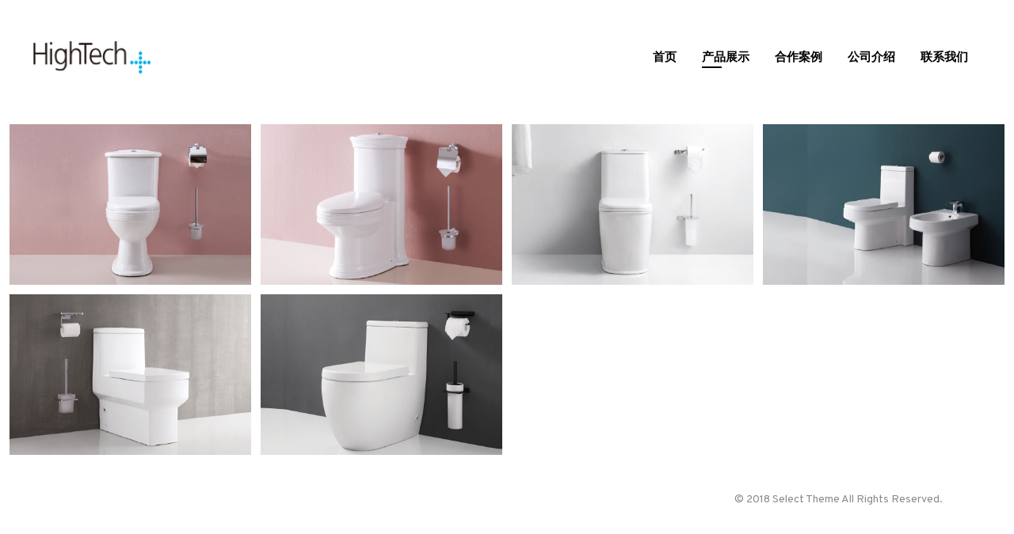

--- FILE ---
content_type: text/html; charset=UTF-8
request_url: http://hightechchina.cn/index.php/luodizuoce/
body_size: 11180
content:
<!DOCTYPE html>
<html lang="zh-CN">
<head>
	
		<meta charset="UTF-8"/>
		<link rel="profile" href="http://gmpg.org/xfn/11"/>
		
				<meta name="viewport" content="width=device-width,initial-scale=1,user-scalable=yes">
		<title>落地坐厕 &#8211; 海茵德克</title>
<link rel='dns-prefetch' href='//hightechchina.cn' />
<link rel='dns-prefetch' href='//fonts.googleapis.com' />
<link rel='dns-prefetch' href='//s.w.org' />
<link rel="alternate" type="application/rss+xml" title="海茵德克 &raquo; Feed" href="http://hightechchina.cn/index.php/feed/" />
<link rel="alternate" type="application/rss+xml" title="海茵德克 &raquo; 评论Feed" href="http://hightechchina.cn/index.php/comments/feed/" />
		<script type="text/javascript">
			window._wpemojiSettings = {"baseUrl":"https:\/\/s.w.org\/images\/core\/emoji\/12.0.0-1\/72x72\/","ext":".png","svgUrl":"https:\/\/s.w.org\/images\/core\/emoji\/12.0.0-1\/svg\/","svgExt":".svg","source":{"concatemoji":"http:\/\/hightechchina.cn\/wp-includes\/js\/wp-emoji-release.min.js?ver=5.2.21"}};
			!function(e,a,t){var n,r,o,i=a.createElement("canvas"),p=i.getContext&&i.getContext("2d");function s(e,t){var a=String.fromCharCode;p.clearRect(0,0,i.width,i.height),p.fillText(a.apply(this,e),0,0);e=i.toDataURL();return p.clearRect(0,0,i.width,i.height),p.fillText(a.apply(this,t),0,0),e===i.toDataURL()}function c(e){var t=a.createElement("script");t.src=e,t.defer=t.type="text/javascript",a.getElementsByTagName("head")[0].appendChild(t)}for(o=Array("flag","emoji"),t.supports={everything:!0,everythingExceptFlag:!0},r=0;r<o.length;r++)t.supports[o[r]]=function(e){if(!p||!p.fillText)return!1;switch(p.textBaseline="top",p.font="600 32px Arial",e){case"flag":return s([55356,56826,55356,56819],[55356,56826,8203,55356,56819])?!1:!s([55356,57332,56128,56423,56128,56418,56128,56421,56128,56430,56128,56423,56128,56447],[55356,57332,8203,56128,56423,8203,56128,56418,8203,56128,56421,8203,56128,56430,8203,56128,56423,8203,56128,56447]);case"emoji":return!s([55357,56424,55356,57342,8205,55358,56605,8205,55357,56424,55356,57340],[55357,56424,55356,57342,8203,55358,56605,8203,55357,56424,55356,57340])}return!1}(o[r]),t.supports.everything=t.supports.everything&&t.supports[o[r]],"flag"!==o[r]&&(t.supports.everythingExceptFlag=t.supports.everythingExceptFlag&&t.supports[o[r]]);t.supports.everythingExceptFlag=t.supports.everythingExceptFlag&&!t.supports.flag,t.DOMReady=!1,t.readyCallback=function(){t.DOMReady=!0},t.supports.everything||(n=function(){t.readyCallback()},a.addEventListener?(a.addEventListener("DOMContentLoaded",n,!1),e.addEventListener("load",n,!1)):(e.attachEvent("onload",n),a.attachEvent("onreadystatechange",function(){"complete"===a.readyState&&t.readyCallback()})),(n=t.source||{}).concatemoji?c(n.concatemoji):n.wpemoji&&n.twemoji&&(c(n.twemoji),c(n.wpemoji)))}(window,document,window._wpemojiSettings);
		</script>
		<style type="text/css">
img.wp-smiley,
img.emoji {
	display: inline !important;
	border: none !important;
	box-shadow: none !important;
	height: 1em !important;
	width: 1em !important;
	margin: 0 .07em !important;
	vertical-align: -0.1em !important;
	background: none !important;
	padding: 0 !important;
}
</style>
	<link rel='stylesheet' id='wp-block-library-css'  href='http://hightechchina.cn/wp-includes/css/dist/block-library/style.min.css?ver=5.2.21' type='text/css' media='all' />
<link rel='stylesheet' id='diefinnhutte-select-default-style-css'  href='http://hightechchina.cn/wp-content/themes/diefinnhutte/style.css?ver=5.2.21' type='text/css' media='all' />
<link rel='stylesheet' id='diefinnhutte-select-modules-css'  href='http://hightechchina.cn/wp-content/themes/diefinnhutte/assets/css/modules.min.css?ver=5.2.21' type='text/css' media='all' />
<style id='diefinnhutte-select-modules-inline-css' type='text/css'>
.page-id-7081 .qodef-content .qodef-content-inner > .qodef-container > .qodef-container-inner, .page-id-7081 .qodef-content .qodef-content-inner > .qodef-full-width > .qodef-full-width-inner { padding: 0 0;}@media only screen and (max-width: 1024px) {.page-id-7081 .qodef-content .qodef-content-inner > .qodef-container > .qodef-container-inner, .page-id-7081 .qodef-content .qodef-content-inner > .qodef-full-width > .qodef-full-width-inner { padding: 0 0;}}.page-id-7081 .qodef-content .qodef-content-inner > .qodef-container > .qodef-container-inner, .page-id-7081 .qodef-content .qodef-content-inner > .qodef-full-width > .qodef-full-width-inner { padding: 0 0;}@media only screen and (max-width: 1024px) {.page-id-7081 .qodef-content .qodef-content-inner > .qodef-container > .qodef-container-inner, .page-id-7081 .qodef-content .qodef-content-inner > .qodef-full-width > .qodef-full-width-inner { padding: 0 0;}}
</style>
<link rel='stylesheet' id='qodef-dripicons-css'  href='http://hightechchina.cn/wp-content/themes/diefinnhutte/framework/lib/icons-pack/dripicons/dripicons.css?ver=5.2.21' type='text/css' media='all' />
<link rel='stylesheet' id='qodef-font_elegant-css'  href='http://hightechchina.cn/wp-content/themes/diefinnhutte/framework/lib/icons-pack/elegant-icons/style.min.css?ver=5.2.21' type='text/css' media='all' />
<link rel='stylesheet' id='qodef-font_awesome-css'  href='http://hightechchina.cn/wp-content/themes/diefinnhutte/framework/lib/icons-pack/font-awesome/css/fontawesome-all.min.css?ver=5.2.21' type='text/css' media='all' />
<link rel='stylesheet' id='qodef-ion_icons-css'  href='http://hightechchina.cn/wp-content/themes/diefinnhutte/framework/lib/icons-pack/ion-icons/css/ionicons.min.css?ver=5.2.21' type='text/css' media='all' />
<link rel='stylesheet' id='qodef-linea_icons-css'  href='http://hightechchina.cn/wp-content/themes/diefinnhutte/framework/lib/icons-pack/linea-icons/style.css?ver=5.2.21' type='text/css' media='all' />
<link rel='stylesheet' id='qodef-linear_icons-css'  href='http://hightechchina.cn/wp-content/themes/diefinnhutte/framework/lib/icons-pack/linear-icons/style.css?ver=5.2.21' type='text/css' media='all' />
<link rel='stylesheet' id='qodef-simple_line_icons-css'  href='http://hightechchina.cn/wp-content/themes/diefinnhutte/framework/lib/icons-pack/simple-line-icons/simple-line-icons.css?ver=5.2.21' type='text/css' media='all' />
<link rel='stylesheet' id='mediaelement-css'  href='http://hightechchina.cn/wp-includes/js/mediaelement/mediaelementplayer-legacy.min.css?ver=4.2.6-78496d1' type='text/css' media='all' />
<link rel='stylesheet' id='wp-mediaelement-css'  href='http://hightechchina.cn/wp-includes/js/mediaelement/wp-mediaelement.min.css?ver=5.2.21' type='text/css' media='all' />
<link rel='stylesheet' id='diefinnhutte-select-modules-responsive-css'  href='http://hightechchina.cn/wp-content/themes/diefinnhutte/assets/css/modules-responsive.min.css?ver=5.2.21' type='text/css' media='all' />
<link rel='stylesheet' id='diefinnhutte-select-google-fonts-css'  href='http://fonts.googleapis.com/css?family=Overpass%3A100%2C200%2C300%2C400%2C600%2C700%2C800%7COswald%3A100%2C200%2C300%2C400%2C600%2C700%2C800&#038;subset=latin-ext&#038;ver=1.0.0' type='text/css' media='all' />
<link rel='stylesheet' id='diefinnhutte-core-dashboard-style-css'  href='http://hightechchina.cn/wp-content/plugins/diefinnhutte-core/core-dashboard/assets/css/core-dashboard.min.css?ver=5.2.21' type='text/css' media='all' />
<link rel='stylesheet' id='js_composer_front-css'  href='http://hightechchina.cn/wp-content/plugins/js_composer/assets/css/js_composer.min.css?ver=6.1' type='text/css' media='all' />
<script type='text/javascript' src='http://hightechchina.cn/wp-includes/js/jquery/jquery.js?ver=1.12.4-wp'></script>
<script type='text/javascript' src='http://hightechchina.cn/wp-includes/js/jquery/jquery-migrate.min.js?ver=1.4.1'></script>
<script type='text/javascript'>
var mejsL10n = {"language":"zh","strings":{"mejs.install-flash":"\u60a8\u6b63\u5728\u4f7f\u7528\u7684\u6d4f\u89c8\u5668\u672a\u5b89\u88c5\u6216\u542f\u7528Flash\u64ad\u653e\u5668\uff0c\u8bf7\u542f\u7528\u60a8\u7684Flash\u64ad\u653e\u5668\u63d2\u4ef6\uff0c\u6216\u4ece https:\/\/get.adobe.com\/flashplayer\/ \u4e0b\u8f7d\u6700\u65b0\u7248\u3002","mejs.fullscreen-off":"\u5173\u95ed\u5168\u5c4f","mejs.fullscreen-on":"\u5168\u5c4f","mejs.download-video":"\u4e0b\u8f7d\u89c6\u9891","mejs.fullscreen":"\u5168\u5c4f","mejs.time-jump-forward":["\u524d\u8fdb1\u79d2","\u524d\u8fdb%1\u79d2"],"mejs.loop":"\u5207\u6362\u5faa\u73af","mejs.play":"\u64ad\u653e","mejs.pause":"\u6682\u505c","mejs.close":"\u5173\u95ed","mejs.time-slider":"\u65f6\u95f4\u8f74","mejs.time-help-text":"\u4f7f\u7528\u5de6\/\u53f3\u7bad\u5934\u952e\u6765\u524d\u8fdb\u4e00\u79d2\uff0c\u4e0a\/\u4e0b\u7bad\u5934\u952e\u6765\u524d\u8fdb\u5341\u79d2\u3002","mejs.time-skip-back":["\u540e\u90001\u79d2","\u8df3\u56de%1\u79d2"],"mejs.captions-subtitles":"\u8bf4\u660e\u6587\u5b57\u6216\u5b57\u5e55","mejs.captions-chapters":"\u7ae0\u8282","mejs.none":"\u65e0","mejs.mute-toggle":"\u5207\u6362\u9759\u97f3","mejs.volume-help-text":"\u4f7f\u7528\u4e0a\/\u4e0b\u7bad\u5934\u952e\u6765\u589e\u9ad8\u6216\u964d\u4f4e\u97f3\u91cf\u3002","mejs.unmute":"\u53d6\u6d88\u9759\u97f3","mejs.mute":"\u9759\u97f3","mejs.volume-slider":"\u97f3\u91cf","mejs.video-player":"\u89c6\u9891\u64ad\u653e\u5668","mejs.audio-player":"\u97f3\u9891\u64ad\u653e\u5668","mejs.ad-skip":"\u8df3\u8fc7\u5e7f\u544a","mejs.ad-skip-info":["1\u79d2\u540e\u8df3\u8fc7","%1\u79d2\u540e\u8df3\u8fc7"],"mejs.source-chooser":"\u9009\u62e9\u6765\u6e90","mejs.stop":"\u505c\u6b62","mejs.speed-rate":"\u901f\u5ea6","mejs.live-broadcast":"\u73b0\u573a\u76f4\u64ad","mejs.afrikaans":"\u5357\u975e\u8377\u5170\u8bed","mejs.albanian":"\u963f\u5c14\u5df4\u5c3c\u4e9a\u8bed","mejs.arabic":"\u963f\u62c9\u4f2f\u8bed","mejs.belarusian":"\u767d\u4fc4\u7f57\u65af\u8bed","mejs.bulgarian":"\u4fdd\u52a0\u5229\u4e9a\u8bed","mejs.catalan":"\u52a0\u6cf0\u7f57\u5c3c\u4e9a\u8bed","mejs.chinese":"\u4e2d\u6587","mejs.chinese-simplified":"\u7b80\u4f53\u4e2d\u6587","mejs.chinese-traditional":"\u7e41\u4f53\u4e2d\u6587","mejs.croatian":"\u514b\u7f57\u5730\u4e9a\u8bed","mejs.czech":"\u6377\u514b\u8bed","mejs.danish":"\u4e39\u9ea6\u8bed","mejs.dutch":"\u8377\u5170\u8bed","mejs.english":"\u82f1\u8bed","mejs.estonian":"\u7231\u6c99\u5c3c\u4e9a\u8bed","mejs.filipino":"\u83f2\u5f8b\u5bbe\u8bed","mejs.finnish":"\u82ac\u5170\u8bed","mejs.french":"\u6cd5\u8bed","mejs.galician":"\u52a0\u5229\u897f\u4e9a\u8bed","mejs.german":"\u5fb7\u8bed","mejs.greek":"\u5e0c\u814a\u8bed","mejs.haitian-creole":"\u6d77\u5730\u514b\u91cc\u5965\u5c14\u8bed","mejs.hebrew":"\u5e0c\u4f2f\u6765\u8bed","mejs.hindi":"\u5370\u5730\u8bed","mejs.hungarian":"\u5308\u7259\u5229\u8bed","mejs.icelandic":"\u51b0\u5c9b\u8bed","mejs.indonesian":"\u5370\u5ea6\u5c3c\u897f\u4e9a\u8bed","mejs.irish":"\u7231\u5c14\u5170\u8bed","mejs.italian":"\u610f\u5927\u5229\u8bed","mejs.japanese":"\u65e5\u8bed","mejs.korean":"\u97e9\u8bed","mejs.latvian":"\u62c9\u8131\u7ef4\u4e9a\u8bed","mejs.lithuanian":"\u7acb\u9676\u5b9b\u8bed","mejs.macedonian":"\u9a6c\u5176\u987f\u8bed","mejs.malay":"\u9a6c\u6765\u8bed","mejs.maltese":"\u9a6c\u8033\u4ed6\u8bed","mejs.norwegian":"\u632a\u5a01\u8bed","mejs.persian":"\u6ce2\u65af\u8bed","mejs.polish":"\u6ce2\u5170\u8bed","mejs.portuguese":"\u8461\u8404\u7259\u8bed","mejs.romanian":"\u7f57\u9a6c\u5c3c\u4e9a\u8bed","mejs.russian":"\u4fc4\u8bed","mejs.serbian":"\u585e\u5c14\u7ef4\u4e9a\u8bed","mejs.slovak":"\u65af\u6d1b\u4f10\u514b\u8bed","mejs.slovenian":"\u65af\u6d1b\u6587\u5c3c\u4e9a\u8bed","mejs.spanish":"\u897f\u73ed\u7259\u8bed","mejs.swahili":"\u65af\u74e6\u5e0c\u91cc\u8bed","mejs.swedish":"\u745e\u5178\u8bed","mejs.tagalog":"\u4ed6\u52a0\u7984\u8bed","mejs.thai":"\u6cf0\u8bed","mejs.turkish":"\u571f\u8033\u5176\u8bed","mejs.ukrainian":"\u4e4c\u514b\u5170\u8bed","mejs.vietnamese":"\u8d8a\u5357\u8bed","mejs.welsh":"\u5a01\u5c14\u58eb\u8bed","mejs.yiddish":"\u610f\u7b2c\u7eea\u8bed"}};
</script>
<script type='text/javascript' src='http://hightechchina.cn/wp-includes/js/mediaelement/mediaelement-and-player.min.js?ver=4.2.6-78496d1'></script>
<script type='text/javascript' src='http://hightechchina.cn/wp-includes/js/mediaelement/mediaelement-migrate.min.js?ver=5.2.21'></script>
<script type='text/javascript'>
/* <![CDATA[ */
var _wpmejsSettings = {"pluginPath":"\/wp-includes\/js\/mediaelement\/","classPrefix":"mejs-","stretching":"responsive"};
/* ]]> */
</script>
<link rel='https://api.w.org/' href='http://hightechchina.cn/index.php/wp-json/' />
<link rel="EditURI" type="application/rsd+xml" title="RSD" href="http://hightechchina.cn/xmlrpc.php?rsd" />
<link rel="wlwmanifest" type="application/wlwmanifest+xml" href="http://hightechchina.cn/wp-includes/wlwmanifest.xml" /> 
<meta name="generator" content="WordPress 5.2.21" />
<link rel="canonical" href="http://hightechchina.cn/index.php/luodizuoce/" />
<link rel='shortlink' href='http://hightechchina.cn/?p=7081' />
<link rel="alternate" type="application/json+oembed" href="http://hightechchina.cn/index.php/wp-json/oembed/1.0/embed?url=http%3A%2F%2Fhightechchina.cn%2Findex.php%2Fluodizuoce%2F" />
<link rel="alternate" type="text/xml+oembed" href="http://hightechchina.cn/index.php/wp-json/oembed/1.0/embed?url=http%3A%2F%2Fhightechchina.cn%2Findex.php%2Fluodizuoce%2F&#038;format=xml" />
<meta name="generator" content="Powered by WPBakery Page Builder - drag and drop page builder for WordPress."/>
<style type="text/css" data-type="vc_shortcodes-custom-css">.vc_custom_1544629596211{padding-top: 12px !important;padding-right: 12px !important;padding-bottom: 12px !important;padding-left: 12px !important;}</style><noscript><style> .wpb_animate_when_almost_visible { opacity: 1; }</style></noscript></head>
<body class="page-template page-template-full-width page-template-full-width-php page page-id-7081 diefinnhutte-core-1.2 diefinnhutte-ver-1.5 qodef-grid-1200 qodef-empty-google-api qodef-wide-dropdown-menu-content-in-grid qodef-fixed-on-scroll qodef-dropdown-animate-height qodef-header-standard qodef-menu-area-shadow-disable qodef-menu-area-in-grid-shadow-disable qodef-menu-area-border-disable qodef-menu-area-in-grid-border-disable qodef-logo-area-border-disable qodef-logo-area-in-grid-border-disable qodef-header-vertical-shadow-disable qodef-header-vertical-border-disable qodef-side-menu-slide-from-right qodef-default-mobile-header qodef-sticky-up-mobile-header qodef-fullscreen-search qodef-search-fade wpb-js-composer js-comp-ver-6.1 vc_responsive" itemscope itemtype="//schema.org/WebPage">
	<section class="qodef-side-menu">
    <div class="qodef-side-area-inner">
        <a class="qodef-close-side-menu qodef-close-side-menu-predefined" href="#">
            <span class="qodef-hm-lines"><span class="qodef-hm-line qodef-line-1"></span><span class="qodef-hm-line qodef-line-2"></span></span>        </a>
        <div id="media_image-6" class="widget qodef-sidearea widget_media_image"><a href="http://diefinnhutte.select-themes.com/"><img width="254" height="35" src="http://hightechchina.cn/wp-content/uploads/2018/12/Side-area-logo.png" class="image wp-image-3143  attachment-full size-full" alt="a" style="max-width: 100%; height: auto;" /></a></div><div id="text-6" class="widget qodef-sidearea widget_text">			<div class="textwidget"><p style="font-weight: 400; color:#bcbcbc;">Sed ut perspiciatis unde omnis iste natus error sit voluptatem accusantium natus error sit omnis iste natus error sit voluptatem accusantium.</p>
</div>
		</div><div class="widget qodef-separator-widget"><div class="qodef-separator-holder clearfix  qodef-separator-center qodef-separator-normal">
	<div class="qodef-separator" style="border-style: solid;margin-top: 4px"></div>
</div>
</div>    </div>
    <div class="qodef-side-area-bottom">
		<div id="text-7" class="widget qodef-sidearea-bottom widget_text">			<div class="textwidget"><p>@2018. <a style="color: #fff;" href="https://themeforest.net/user/select-themes" target="_blank" rel="noopener noreferrer">Select Theme</a> All Rights Reserved.</p>
</div>
		</div>    </div>
</section>
    <div class="qodef-wrapper">
        <div class="qodef-wrapper-inner">
            
<div class="qodef-fullscreen-search-holder">
	<a class="qodef-search-close qodef-search-close-predefined" href="javascript:void(0)">
		<span class="qodef-hm-lines"><span class="qodef-hm-line qodef-line-1"></span><span class="qodef-hm-line qodef-line-2"></span></span>	</a>
	<div class="qodef-fullscreen-search-table">
		<div class="qodef-fullscreen-search-cell">
			<div class="qodef-fullscreen-search-inner">
				<form action="http://hightechchina.cn/" class="qodef-fullscreen-search-form" method="get">
					<div class="qodef-form-holder">
						<div class="qodef-form-holder-inner">
							<div class="qodef-field-holder">
								<input type="text" placeholder="Search for..." name="s" class="qodef-search-field" autocomplete="off" required />
							</div>
							<button type="submit" class="qodef-search-submit qodef-search-submit-predefined">
								<span aria-hidden="true" class="qodef-icon-font-elegant arrow_right " ></span>							</button>
							<div class="qodef-line"></div>
						</div>
					</div>
				</form>
			</div>
		</div>
	</div>
</div>
<header class="qodef-page-header">
		
			<div class="qodef-fixed-wrapper">
				
	<div class="qodef-menu-area qodef-menu-right">
				
						
			<div class="qodef-vertical-align-containers">
				<div class="qodef-position-left"><!--
				 --><div class="qodef-position-left-inner">
						
	
	<div class="qodef-logo-wrapper">
		<a itemprop="url" href="http://hightechchina.cn/" style="height: 41px;">
			<img itemprop="image" class="qodef-normal-logo" src="http://106.14.196.198/wp-content/uploads/2019/05/logo300.png" width="300" height="83"  alt="logo"/>
						<img itemprop="image" class="qodef-light-logo" src="http://106.14.196.198/wp-content/themes/diefinnhutte/assets/img/logo_white.png"  alt="light logo"/>		</a>
	</div>

											</div>
				</div>
								<div class="qodef-position-right"><!--
				 --><div class="qodef-position-right-inner">
														
	<nav class="qodef-main-menu qodef-drop-down qodef-default-nav">
		<ul id="menu-%e8%8f%9c%e5%8d%95" class="clearfix"><li id="nav-menu-item-5306" class="menu-item menu-item-type-post_type menu-item-object-page menu-item-home  narrow"><a href="http://hightechchina.cn/" class=""><span class="item_outer"><span class="item_text">首页</span></span></a></li>
<li id="nav-menu-item-5359" class="menu-item menu-item-type-custom menu-item-object-custom current-menu-ancestor menu-item-has-children qodef-active-item has_sub narrow"><a href="#" class=" current "><span class="item_outer"><span class="item_text">产品展示</span><i class="qodef-menu-arrow fa fa-angle-down"></i></span></a>
<div class="second"><div class="inner"><ul>
	<li id="nav-menu-item-6766" class="menu-item menu-item-type-post_type menu-item-object-page menu-item-has-children sub"><a href="http://hightechchina.cn/index.php/jinkoupin/" class=""><span class="item_outer"><span class="item_text">进口品</span></span></a>
	<ul>
		<li id="nav-menu-item-6765" class="menu-item menu-item-type-post_type menu-item-object-page "><a href="http://hightechchina.cn/index.php/shuinipen/" class=""><span class="item_outer"><span class="item_text">水泥盆</span></span></a></li>
		<li id="nav-menu-item-6764" class="menu-item menu-item-type-post_type menu-item-object-page "><a href="http://hightechchina.cn/index.php/jinkoutaoci/" class=""><span class="item_outer"><span class="item_text">进口陶瓷</span></span></a></li>
	</ul>
</li>
	<li id="nav-menu-item-6356" class="menu-item menu-item-type-post_type menu-item-object-page menu-item-has-children sub"><a href="http://hightechchina.cn/index.php/yushijiaju/" class=""><span class="item_outer"><span class="item_text">浴室家具</span></span></a>
	<ul>
		<li id="nav-menu-item-5554" class="menu-item menu-item-type-post_type menu-item-object-page "><a href="http://hightechchina.cn/index.php/jiaju-quadro/" class=""><span class="item_outer"><span class="item_text">Quadro系列浴室家具</span></span></a></li>
		<li id="nav-menu-item-5555" class="menu-item menu-item-type-post_type menu-item-object-page "><a href="http://hightechchina.cn/index.php/jiaju-stonetec/" class=""><span class="item_outer"><span class="item_text">StoneTec系列浴室家具</span></span></a></li>
		<li id="nav-menu-item-5556" class="menu-item menu-item-type-post_type menu-item-object-page "><a href="http://hightechchina.cn/index.php/jiaju-passion/" class=""><span class="item_outer"><span class="item_text">Passion系列浴室家具</span></span></a></li>
		<li id="nav-menu-item-5557" class="menu-item menu-item-type-post_type menu-item-object-page "><a href="http://hightechchina.cn/index.php/jiaju-pollux/" class=""><span class="item_outer"><span class="item_text">Pollux系列浴室家具</span></span></a></li>
		<li id="nav-menu-item-5558" class="menu-item menu-item-type-post_type menu-item-object-page "><a href="http://hightechchina.cn/index.php/jiaju-basic/" class=""><span class="item_outer"><span class="item_text">Basic系列浴室家具</span></span></a></li>
		<li id="nav-menu-item-5559" class="menu-item menu-item-type-post_type menu-item-object-page "><a href="http://hightechchina.cn/index.php/jiaju-twist/" class=""><span class="item_outer"><span class="item_text">Twist系列浴室家具</span></span></a></li>
		<li id="nav-menu-item-5560" class="menu-item menu-item-type-post_type menu-item-object-page "><a href="http://hightechchina.cn/index.php/jiaju-ht/" class=""><span class="item_outer"><span class="item_text">HT系列浴室家具</span></span></a></li>
		<li id="nav-menu-item-5561" class="menu-item menu-item-type-post_type menu-item-object-page "><a href="http://hightechchina.cn/index.php/jiaju-classic/" class=""><span class="item_outer"><span class="item_text">Classic系列浴室家具</span></span></a></li>
		<li id="nav-menu-item-5562" class="menu-item menu-item-type-post_type menu-item-object-page "><a href="http://hightechchina.cn/index.php/jiaju-marathon/" class=""><span class="item_outer"><span class="item_text">Marathon系列浴室家具</span></span></a></li>
		<li id="nav-menu-item-5563" class="menu-item menu-item-type-post_type menu-item-object-page "><a href="http://hightechchina.cn/index.php/jiaju-line/" class=""><span class="item_outer"><span class="item_text">Line系列浴室家具</span></span></a></li>
	</ul>
</li>
	<li id="nav-menu-item-6359" class="menu-item menu-item-type-post_type menu-item-object-page menu-item-has-children sub"><a href="http://hightechchina.cn/index.php/longtouhuasa/" class=""><span class="item_outer"><span class="item_text">龙头花洒</span></span></a>
	<ul>
		<li id="nav-menu-item-5707" class="menu-item menu-item-type-post_type menu-item-object-page "><a href="http://hightechchina.cn/index.php/longtou-pollux/" class=""><span class="item_outer"><span class="item_text">Pollux系列龙头花洒</span></span></a></li>
		<li id="nav-menu-item-5708" class="menu-item menu-item-type-post_type menu-item-object-page "><a href="http://hightechchina.cn/index.php/longtou-quadro/" class=""><span class="item_outer"><span class="item_text">Quadro系列龙头花洒</span></span></a></li>
		<li id="nav-menu-item-5709" class="menu-item menu-item-type-post_type menu-item-object-page "><a href="http://hightechchina.cn/index.php/longtou-ht/" class=""><span class="item_outer"><span class="item_text">HT系列龙头花洒</span></span></a></li>
		<li id="nav-menu-item-5710" class="menu-item menu-item-type-post_type menu-item-object-page "><a href="http://hightechchina.cn/index.php/longtou-passion/" class=""><span class="item_outer"><span class="item_text">Passion系列龙头花洒</span></span></a></li>
		<li id="nav-menu-item-5711" class="menu-item menu-item-type-post_type menu-item-object-page "><a href="http://hightechchina.cn/index.php/longtou-stonetec/" class=""><span class="item_outer"><span class="item_text">StoneTec系列龙头花洒</span></span></a></li>
		<li id="nav-menu-item-5712" class="menu-item menu-item-type-post_type menu-item-object-page "><a href="http://hightechchina.cn/index.php/longtou-marathon/" class=""><span class="item_outer"><span class="item_text">Marathon系列龙头花洒</span></span></a></li>
	</ul>
</li>
	<li id="nav-menu-item-5498" class="menu-item menu-item-type-post_type menu-item-object-page menu-item-has-children sub"><a href="http://hightechchina.cn/index.php/peijian/" class=""><span class="item_outer"><span class="item_text">浴室配件</span></span></a>
	<ul>
		<li id="nav-menu-item-5497" class="menu-item menu-item-type-post_type menu-item-object-page "><a href="http://hightechchina.cn/index.php/peijian-stonetec/" class=""><span class="item_outer"><span class="item_text">StoneTec系列浴室配件</span></span></a></li>
		<li id="nav-menu-item-5511" class="menu-item menu-item-type-post_type menu-item-object-page "><a href="http://hightechchina.cn/index.php/peijian-ht/" class=""><span class="item_outer"><span class="item_text">HT系列浴室配件</span></span></a></li>
		<li id="nav-menu-item-5510" class="menu-item menu-item-type-post_type menu-item-object-page "><a href="http://hightechchina.cn/index.php/peijian-basic/" class=""><span class="item_outer"><span class="item_text">Basic系列浴室配件</span></span></a></li>
		<li id="nav-menu-item-5512" class="menu-item menu-item-type-post_type menu-item-object-page "><a href="http://hightechchina.cn/index.php/peijian-passion/" class=""><span class="item_outer"><span class="item_text">Passion系列浴室配件</span></span></a></li>
		<li id="nav-menu-item-5513" class="menu-item menu-item-type-post_type menu-item-object-page "><a href="http://hightechchina.cn/index.php/peijian-quadro/" class=""><span class="item_outer"><span class="item_text">Quadro系列浴室配件</span></span></a></li>
	</ul>
</li>
	<li id="nav-menu-item-7089" class="menu-item menu-item-type-post_type menu-item-object-page menu-item-has-children sub"><a href="http://hightechchina.cn/index.php/yushijing/" class=""><span class="item_outer"><span class="item_text">浴室镜</span></span></a>
	<ul>
		<li id="nav-menu-item-7088" class="menu-item menu-item-type-post_type menu-item-object-page "><a href="http://hightechchina.cn/index.php/jingxiang/" class=""><span class="item_outer"><span class="item_text">镜箱</span></span></a></li>
		<li id="nav-menu-item-7087" class="menu-item menu-item-type-post_type menu-item-object-page "><a href="http://hightechchina.cn/index.php/jingpian/" class=""><span class="item_outer"><span class="item_text">镜片</span></span></a></li>
	</ul>
</li>
	<li id="nav-menu-item-6353" class="menu-item menu-item-type-post_type menu-item-object-page menu-item-has-children sub"><a href="http://hightechchina.cn/index.php/yugang/" class=""><span class="item_outer"><span class="item_text">浴缸</span></span></a>
	<ul>
		<li id="nav-menu-item-5460" class="menu-item menu-item-type-post_type menu-item-object-page "><a href="http://hightechchina.cn/index.php/yugang-duli/" class=""><span class="item_outer"><span class="item_text">独立浴缸</span></span></a></li>
		<li id="nav-menu-item-5478" class="menu-item menu-item-type-post_type menu-item-object-page "><a href="http://hightechchina.cn/index.php/yugang-neiqian/" class=""><span class="item_outer"><span class="item_text">内嵌浴缸</span></span></a></li>
	</ul>
</li>
	<li id="nav-menu-item-7094" class="menu-item menu-item-type-post_type menu-item-object-page current-menu-ancestor current-menu-parent current_page_parent current_page_ancestor menu-item-has-children sub"><a href="http://hightechchina.cn/index.php/taoci/" class=""><span class="item_outer"><span class="item_text">陶瓷产品</span></span></a>
	<ul>
		<li id="nav-menu-item-7092" class="menu-item menu-item-type-post_type menu-item-object-page current-menu-item page_item page-item-7081 current_page_item "><a href="http://hightechchina.cn/index.php/luodizuoce/" class=""><span class="item_outer"><span class="item_text">落地坐厕</span></span></a></li>
		<li id="nav-menu-item-7091" class="menu-item menu-item-type-post_type menu-item-object-page "><a href="http://hightechchina.cn/index.php/guaqiangzuoce/" class=""><span class="item_outer"><span class="item_text">挂墙坐厕</span></span></a></li>
		<li id="nav-menu-item-7093" class="menu-item menu-item-type-post_type menu-item-object-page "><a href="http://hightechchina.cn/index.php/zhinengzuoce/" class=""><span class="item_outer"><span class="item_text">智能坐厕</span></span></a></li>
		<li id="nav-menu-item-7090" class="menu-item menu-item-type-post_type menu-item-object-page "><a href="http://hightechchina.cn/index.php/mianpen/" class=""><span class="item_outer"><span class="item_text">面盆</span></span></a></li>
	</ul>
</li>
</ul></div></div>
</li>
<li id="nav-menu-item-5331" class="menu-item menu-item-type-post_type menu-item-object-page  narrow"><a href="http://hightechchina.cn/index.php/cases/" class=""><span class="item_outer"><span class="item_text">合作案例</span></span></a></li>
<li id="nav-menu-item-5326" class="menu-item menu-item-type-post_type menu-item-object-page  narrow"><a href="http://hightechchina.cn/index.php/about/" class=""><span class="item_outer"><span class="item_text">公司介绍</span></span></a></li>
<li id="nav-menu-item-5432" class="menu-item menu-item-type-post_type menu-item-object-page  narrow"><a href="http://hightechchina.cn/index.php/contact-us/" class=""><span class="item_outer"><span class="item_text">联系我们</span></span></a></li>
</ul>	</nav>

																	</div>
				</div>
			</div>
			
			</div>
			
			</div>
		
		
	</header>


<header class="qodef-mobile-header">
		
	<div class="qodef-mobile-header-inner">
		<div class="qodef-mobile-header-holder">
			<div class="qodef-grid">
				<div class="qodef-vertical-align-containers">
					<div class="qodef-vertical-align-containers">
						<div class="qodef-position-left"><!--
						 --><div class="qodef-position-left-inner">
								
<div class="qodef-mobile-logo-wrapper">
	<a itemprop="url" href="http://hightechchina.cn/" style="height: 41px">
		<img itemprop="image" src="http://106.14.196.198/wp-content/uploads/2019/05/logo300.png" width="300" height="83"  alt="Mobile Logo"/>
	</a>
</div>

							</div>
						</div>
						<div class="qodef-position-right"><!--
						 --><div class="qodef-position-right-inner">
																									<div class="qodef-mobile-menu-opener qodef-mobile-menu-opener-predefined">
										<a href="javascript:void(0)">
																						<span class="qodef-mobile-menu-icon">
												<span class="qodef-hm-lines"><span class="qodef-hm-line qodef-line-1"></span><span class="qodef-hm-line qodef-line-2"></span></span>											</span>
										</a>
									</div>
															</div>
						</div>
					</div>
				</div>
			</div>
		</div>
		
    <nav class="qodef-mobile-nav" role="navigation" aria-label="Mobile Menu">
        <div class="qodef-grid">
			<ul id="menu-%e8%8f%9c%e5%8d%95-1" class=""><li id="mobile-menu-item-5306" class="menu-item menu-item-type-post_type menu-item-object-page menu-item-home "><a href="http://hightechchina.cn/" class=""><span>首页</span></a></li>
<li id="mobile-menu-item-5359" class="menu-item menu-item-type-custom menu-item-object-custom current-menu-ancestor menu-item-has-children qodef-active-item has_sub"><a href="#" class=" current  qodef-mobile-no-link"><span>产品展示</span></a><span class="mobile_arrow"><i class="qodef-sub-arrow arrow_right"></i><i class="fa fa-angle-down"></i></span>
<ul class="sub_menu">
	<li id="mobile-menu-item-6766" class="menu-item menu-item-type-post_type menu-item-object-page menu-item-has-children  has_sub"><a href="http://hightechchina.cn/index.php/jinkoupin/" class=""><span>进口品</span></a><span class="mobile_arrow"><i class="qodef-sub-arrow arrow_right"></i><i class="fa fa-angle-down"></i></span>
	<ul class="sub_menu">
		<li id="mobile-menu-item-6765" class="menu-item menu-item-type-post_type menu-item-object-page "><a href="http://hightechchina.cn/index.php/shuinipen/" class=""><span>水泥盆</span></a></li>
		<li id="mobile-menu-item-6764" class="menu-item menu-item-type-post_type menu-item-object-page "><a href="http://hightechchina.cn/index.php/jinkoutaoci/" class=""><span>进口陶瓷</span></a></li>
	</ul>
</li>
	<li id="mobile-menu-item-6356" class="menu-item menu-item-type-post_type menu-item-object-page menu-item-has-children  has_sub"><a href="http://hightechchina.cn/index.php/yushijiaju/" class=""><span>浴室家具</span></a><span class="mobile_arrow"><i class="qodef-sub-arrow arrow_right"></i><i class="fa fa-angle-down"></i></span>
	<ul class="sub_menu">
		<li id="mobile-menu-item-5554" class="menu-item menu-item-type-post_type menu-item-object-page "><a href="http://hightechchina.cn/index.php/jiaju-quadro/" class=""><span>Quadro系列浴室家具</span></a></li>
		<li id="mobile-menu-item-5555" class="menu-item menu-item-type-post_type menu-item-object-page "><a href="http://hightechchina.cn/index.php/jiaju-stonetec/" class=""><span>StoneTec系列浴室家具</span></a></li>
		<li id="mobile-menu-item-5556" class="menu-item menu-item-type-post_type menu-item-object-page "><a href="http://hightechchina.cn/index.php/jiaju-passion/" class=""><span>Passion系列浴室家具</span></a></li>
		<li id="mobile-menu-item-5557" class="menu-item menu-item-type-post_type menu-item-object-page "><a href="http://hightechchina.cn/index.php/jiaju-pollux/" class=""><span>Pollux系列浴室家具</span></a></li>
		<li id="mobile-menu-item-5558" class="menu-item menu-item-type-post_type menu-item-object-page "><a href="http://hightechchina.cn/index.php/jiaju-basic/" class=""><span>Basic系列浴室家具</span></a></li>
		<li id="mobile-menu-item-5559" class="menu-item menu-item-type-post_type menu-item-object-page "><a href="http://hightechchina.cn/index.php/jiaju-twist/" class=""><span>Twist系列浴室家具</span></a></li>
		<li id="mobile-menu-item-5560" class="menu-item menu-item-type-post_type menu-item-object-page "><a href="http://hightechchina.cn/index.php/jiaju-ht/" class=""><span>HT系列浴室家具</span></a></li>
		<li id="mobile-menu-item-5561" class="menu-item menu-item-type-post_type menu-item-object-page "><a href="http://hightechchina.cn/index.php/jiaju-classic/" class=""><span>Classic系列浴室家具</span></a></li>
		<li id="mobile-menu-item-5562" class="menu-item menu-item-type-post_type menu-item-object-page "><a href="http://hightechchina.cn/index.php/jiaju-marathon/" class=""><span>Marathon系列浴室家具</span></a></li>
		<li id="mobile-menu-item-5563" class="menu-item menu-item-type-post_type menu-item-object-page "><a href="http://hightechchina.cn/index.php/jiaju-line/" class=""><span>Line系列浴室家具</span></a></li>
	</ul>
</li>
	<li id="mobile-menu-item-6359" class="menu-item menu-item-type-post_type menu-item-object-page menu-item-has-children  has_sub"><a href="http://hightechchina.cn/index.php/longtouhuasa/" class=""><span>龙头花洒</span></a><span class="mobile_arrow"><i class="qodef-sub-arrow arrow_right"></i><i class="fa fa-angle-down"></i></span>
	<ul class="sub_menu">
		<li id="mobile-menu-item-5707" class="menu-item menu-item-type-post_type menu-item-object-page "><a href="http://hightechchina.cn/index.php/longtou-pollux/" class=""><span>Pollux系列龙头花洒</span></a></li>
		<li id="mobile-menu-item-5708" class="menu-item menu-item-type-post_type menu-item-object-page "><a href="http://hightechchina.cn/index.php/longtou-quadro/" class=""><span>Quadro系列龙头花洒</span></a></li>
		<li id="mobile-menu-item-5709" class="menu-item menu-item-type-post_type menu-item-object-page "><a href="http://hightechchina.cn/index.php/longtou-ht/" class=""><span>HT系列龙头花洒</span></a></li>
		<li id="mobile-menu-item-5710" class="menu-item menu-item-type-post_type menu-item-object-page "><a href="http://hightechchina.cn/index.php/longtou-passion/" class=""><span>Passion系列龙头花洒</span></a></li>
		<li id="mobile-menu-item-5711" class="menu-item menu-item-type-post_type menu-item-object-page "><a href="http://hightechchina.cn/index.php/longtou-stonetec/" class=""><span>StoneTec系列龙头花洒</span></a></li>
		<li id="mobile-menu-item-5712" class="menu-item menu-item-type-post_type menu-item-object-page "><a href="http://hightechchina.cn/index.php/longtou-marathon/" class=""><span>Marathon系列龙头花洒</span></a></li>
	</ul>
</li>
	<li id="mobile-menu-item-5498" class="menu-item menu-item-type-post_type menu-item-object-page menu-item-has-children  has_sub"><a href="http://hightechchina.cn/index.php/peijian/" class=""><span>浴室配件</span></a><span class="mobile_arrow"><i class="qodef-sub-arrow arrow_right"></i><i class="fa fa-angle-down"></i></span>
	<ul class="sub_menu">
		<li id="mobile-menu-item-5497" class="menu-item menu-item-type-post_type menu-item-object-page "><a href="http://hightechchina.cn/index.php/peijian-stonetec/" class=""><span>StoneTec系列浴室配件</span></a></li>
		<li id="mobile-menu-item-5511" class="menu-item menu-item-type-post_type menu-item-object-page "><a href="http://hightechchina.cn/index.php/peijian-ht/" class=""><span>HT系列浴室配件</span></a></li>
		<li id="mobile-menu-item-5510" class="menu-item menu-item-type-post_type menu-item-object-page "><a href="http://hightechchina.cn/index.php/peijian-basic/" class=""><span>Basic系列浴室配件</span></a></li>
		<li id="mobile-menu-item-5512" class="menu-item menu-item-type-post_type menu-item-object-page "><a href="http://hightechchina.cn/index.php/peijian-passion/" class=""><span>Passion系列浴室配件</span></a></li>
		<li id="mobile-menu-item-5513" class="menu-item menu-item-type-post_type menu-item-object-page "><a href="http://hightechchina.cn/index.php/peijian-quadro/" class=""><span>Quadro系列浴室配件</span></a></li>
	</ul>
</li>
	<li id="mobile-menu-item-7089" class="menu-item menu-item-type-post_type menu-item-object-page menu-item-has-children  has_sub"><a href="http://hightechchina.cn/index.php/yushijing/" class=""><span>浴室镜</span></a><span class="mobile_arrow"><i class="qodef-sub-arrow arrow_right"></i><i class="fa fa-angle-down"></i></span>
	<ul class="sub_menu">
		<li id="mobile-menu-item-7088" class="menu-item menu-item-type-post_type menu-item-object-page "><a href="http://hightechchina.cn/index.php/jingxiang/" class=""><span>镜箱</span></a></li>
		<li id="mobile-menu-item-7087" class="menu-item menu-item-type-post_type menu-item-object-page "><a href="http://hightechchina.cn/index.php/jingpian/" class=""><span>镜片</span></a></li>
	</ul>
</li>
	<li id="mobile-menu-item-6353" class="menu-item menu-item-type-post_type menu-item-object-page menu-item-has-children  has_sub"><a href="http://hightechchina.cn/index.php/yugang/" class=""><span>浴缸</span></a><span class="mobile_arrow"><i class="qodef-sub-arrow arrow_right"></i><i class="fa fa-angle-down"></i></span>
	<ul class="sub_menu">
		<li id="mobile-menu-item-5460" class="menu-item menu-item-type-post_type menu-item-object-page "><a href="http://hightechchina.cn/index.php/yugang-duli/" class=""><span>独立浴缸</span></a></li>
		<li id="mobile-menu-item-5478" class="menu-item menu-item-type-post_type menu-item-object-page "><a href="http://hightechchina.cn/index.php/yugang-neiqian/" class=""><span>内嵌浴缸</span></a></li>
	</ul>
</li>
	<li id="mobile-menu-item-7094" class="menu-item menu-item-type-post_type menu-item-object-page current-menu-ancestor current-menu-parent current_page_parent current_page_ancestor menu-item-has-children  has_sub"><a href="http://hightechchina.cn/index.php/taoci/" class=""><span>陶瓷产品</span></a><span class="mobile_arrow"><i class="qodef-sub-arrow arrow_right"></i><i class="fa fa-angle-down"></i></span>
	<ul class="sub_menu">
		<li id="mobile-menu-item-7092" class="menu-item menu-item-type-post_type menu-item-object-page current-menu-item page_item page-item-7081 current_page_item "><a href="http://hightechchina.cn/index.php/luodizuoce/" class=""><span>落地坐厕</span></a></li>
		<li id="mobile-menu-item-7091" class="menu-item menu-item-type-post_type menu-item-object-page "><a href="http://hightechchina.cn/index.php/guaqiangzuoce/" class=""><span>挂墙坐厕</span></a></li>
		<li id="mobile-menu-item-7093" class="menu-item menu-item-type-post_type menu-item-object-page "><a href="http://hightechchina.cn/index.php/zhinengzuoce/" class=""><span>智能坐厕</span></a></li>
		<li id="mobile-menu-item-7090" class="menu-item menu-item-type-post_type menu-item-object-page "><a href="http://hightechchina.cn/index.php/mianpen/" class=""><span>面盆</span></a></li>
	</ul>
</li>
</ul>
</li>
<li id="mobile-menu-item-5331" class="menu-item menu-item-type-post_type menu-item-object-page "><a href="http://hightechchina.cn/index.php/cases/" class=""><span>合作案例</span></a></li>
<li id="mobile-menu-item-5326" class="menu-item menu-item-type-post_type menu-item-object-page "><a href="http://hightechchina.cn/index.php/about/" class=""><span>公司介绍</span></a></li>
<li id="mobile-menu-item-5432" class="menu-item menu-item-type-post_type menu-item-object-page "><a href="http://hightechchina.cn/index.php/contact-us/" class=""><span>联系我们</span></a></li>
</ul>        </div>
    </nav>

	</div>
	
	</header>

			<a id='qodef-back-to-top' href='#'>
                <span class="qodef-text-stack">
                     <span>top</span>
                </span>
			</a>
			        
            <div class="qodef-content" >
                <div class="qodef-content-inner">
<div class="qodef-full-width">
    	<div class="qodef-full-width-inner">
        					<div class="qodef-grid-row">
				<div class="qodef-page-content-holder qodef-grid-col-12">
					<div class="vc_row wpb_row vc_row-fluid vc_custom_1544629596211" ><div class="wpb_column vc_column_container vc_col-sm-12"><div class="vc_column-inner"><div class="wpb_wrapper"><div class="qodef-portfolio-list-holder qodef-grid-list qodef-grid-masonry-list qodef-disable-bottom-space qodef-pl-masonry qodef-four-columns qodef-small-space qodef-pl-gallery-slide-from-image-bottom    qodef-pl-pag-no-pagination      "  data-type=masonry data-number-of-columns=four data-space-between-items=small data-number-of-items=-1 data-image-proportions=full data-enable-fixed-proportions=no data-enable-image-shadow=no data-category=%e8%90%bd%e5%9c%b0%e5%9d%90%e5%8e%95 data-orderby=date data-order=ASC data-item-style=gallery-slide-from-image-bottom data-enable-title=yes data-title-tag=h4 data-enable-category=yes data-enable-count-images=yes data-enable-excerpt=no data-excerpt-length=20 data-enable-link=no data-enable-additional-info=no data-pagination-type=no-pagination data-filter=no data-filter-count=no data-filter-order-by=name data-enable-article-animation=no data-portfolio-slider-on=no data-enable-fullheight=no data-enable-loop=yes data-enable-mousewheel-scroll=no data-enable-autoplay=yes data-slider-speed=5000 data-slider-speed-animation=600 data-enable-navigation=yes data-enable-pagination=yes data-item-style-justified=standard-shader data-max-num-pages=0 data-next-page=2>
		<div class="qodef-pl-inner qodef-outer-space qodef-masonry-list-wrapper clearfix">
		<div class="qodef-masonry-grid-sizer"></div>
		<div class="qodef-masonry-grid-gutter"></div>
		<article class="qodef-pl-item qodef-item-space  post-6870 portfolio-item type-portfolio-item status-publish has-post-thumbnail hentry portfolio-category-210 portfolio-category-208 qodef-pi-small-1722"  data-item-class="qodef-pi-small-1722">
	<div class="qodef-pl-item-inner">
		<div class="qodef-pli-image">
	<img width="900" height="600" src="http://hightechchina.cn/wp-content/uploads/2020/03/C200418CW200418CC2004-01.jpg" class="attachment-full size-full wp-post-image" alt="" srcset="http://hightechchina.cn/wp-content/uploads/2020/03/C200418CW200418CC2004-01.jpg 900w, http://hightechchina.cn/wp-content/uploads/2020/03/C200418CW200418CC2004-01-300x200.jpg 300w, http://hightechchina.cn/wp-content/uploads/2020/03/C200418CW200418CC2004-01-768x512.jpg 768w" sizes="(max-width: 900px) 100vw, 900px" />    </div>
<div class="qodef-pli-text-holder">
	<div class="qodef-pli-text-wrapper">
		<div class="qodef-pli-text">
				<h4 itemprop="name" class="qodef-pli-title entry-title" >
		<span>Classic系列分体坐厕，落地式</span>
	</h4>
			
					<div class="qodef-pli-category-holder">
							<a itemprop="url" class="qodef-pli-category" href="http://hightechchina.cn/index.php/portfolio-category/%e8%90%bd%e5%9c%b0%e5%9d%90%e5%8e%95/">落地坐厕</a>
							<a itemprop="url" class="qodef-pli-category" href="http://hightechchina.cn/index.php/portfolio-category/%e9%99%b6%e7%93%b7%e4%ba%a7%e5%93%81/">陶瓷产品</a>
					</div>
	
						
			
					</div>
	</div>
</div>
		<a itemprop="url" class="qodef-pli-link qodef-block-drag-link" href="http://hightechchina.cn/index.php/portfolio-item/classic%e7%b3%bb%e5%88%97%e5%88%86%e4%bd%93%e5%9d%90%e5%8e%95%ef%bc%8c%e8%90%bd%e5%9c%b0%e5%bc%8f/" target="_self"></a>
	</div>
</article><article class="qodef-pl-item qodef-item-space  post-6879 portfolio-item type-portfolio-item status-publish has-post-thumbnail hentry portfolio-category-210 portfolio-category-208 qodef-pi-small-6559"  data-item-class="qodef-pi-small-6559">
	<div class="qodef-pl-item-inner">
		<div class="qodef-pli-image">
	<img width="900" height="600" src="http://hightechchina.cn/wp-content/uploads/2020/03/C200318CC2003-01.jpg" class="attachment-full size-full wp-post-image" alt="" srcset="http://hightechchina.cn/wp-content/uploads/2020/03/C200318CC2003-01.jpg 900w, http://hightechchina.cn/wp-content/uploads/2020/03/C200318CC2003-01-300x200.jpg 300w, http://hightechchina.cn/wp-content/uploads/2020/03/C200318CC2003-01-768x512.jpg 768w" sizes="(max-width: 900px) 100vw, 900px" />    </div>
<div class="qodef-pli-text-holder">
	<div class="qodef-pli-text-wrapper">
		<div class="qodef-pli-text">
				<h4 itemprop="name" class="qodef-pli-title entry-title" >
		<span>Classic系列连体坐厕，落地式</span>
	</h4>
			
					<div class="qodef-pli-category-holder">
							<a itemprop="url" class="qodef-pli-category" href="http://hightechchina.cn/index.php/portfolio-category/%e8%90%bd%e5%9c%b0%e5%9d%90%e5%8e%95/">落地坐厕</a>
							<a itemprop="url" class="qodef-pli-category" href="http://hightechchina.cn/index.php/portfolio-category/%e9%99%b6%e7%93%b7%e4%ba%a7%e5%93%81/">陶瓷产品</a>
					</div>
	
						
			
					</div>
	</div>
</div>
		<a itemprop="url" class="qodef-pli-link qodef-block-drag-link" href="http://hightechchina.cn/index.php/portfolio-item/classic%e7%b3%bb%e5%88%97%e8%bf%9e%e4%bd%93%e5%9d%90%e5%8e%95%ef%bc%8c%e8%90%bd%e5%9c%b0%e5%bc%8f/" target="_self"></a>
	</div>
</article><article class="qodef-pl-item qodef-item-space  post-6886 portfolio-item type-portfolio-item status-publish has-post-thumbnail hentry portfolio-category-210 portfolio-category-208 qodef-pi-small-1191"  data-item-class="qodef-pi-small-1191">
	<div class="qodef-pl-item-inner">
		<div class="qodef-pli-image">
	<img width="900" height="600" src="http://hightechchina.cn/wp-content/uploads/2020/03/ST-200218ST-C2002-01.jpg" class="attachment-full size-full wp-post-image" alt="" srcset="http://hightechchina.cn/wp-content/uploads/2020/03/ST-200218ST-C2002-01.jpg 900w, http://hightechchina.cn/wp-content/uploads/2020/03/ST-200218ST-C2002-01-300x200.jpg 300w, http://hightechchina.cn/wp-content/uploads/2020/03/ST-200218ST-C2002-01-768x512.jpg 768w" sizes="(max-width: 900px) 100vw, 900px" />    </div>
<div class="qodef-pli-text-holder">
	<div class="qodef-pli-text-wrapper">
		<div class="qodef-pli-text">
				<h4 itemprop="name" class="qodef-pli-title entry-title" >
		<span>StoneTec系列连体坐厕，落地式</span>
	</h4>
			
					<div class="qodef-pli-category-holder">
							<a itemprop="url" class="qodef-pli-category" href="http://hightechchina.cn/index.php/portfolio-category/%e8%90%bd%e5%9c%b0%e5%9d%90%e5%8e%95/">落地坐厕</a>
							<a itemprop="url" class="qodef-pli-category" href="http://hightechchina.cn/index.php/portfolio-category/%e9%99%b6%e7%93%b7%e4%ba%a7%e5%93%81/">陶瓷产品</a>
					</div>
	
						
			
					</div>
	</div>
</div>
		<a itemprop="url" class="qodef-pli-link qodef-block-drag-link" href="http://hightechchina.cn/index.php/portfolio-item/stonetec%e7%b3%bb%e5%88%97%e8%bf%9e%e4%bd%93%e5%9d%90%e5%8e%95%ef%bc%8c%e8%90%bd%e5%9c%b0%e5%bc%8f/" target="_self"></a>
	</div>
</article><article class="qodef-pl-item qodef-item-space  post-6893 portfolio-item type-portfolio-item status-publish has-post-thumbnail hentry portfolio-category-210 portfolio-category-208 qodef-pi-small-8855"  data-item-class="qodef-pi-small-8855">
	<div class="qodef-pl-item-inner">
		<div class="qodef-pli-image">
	<img width="900" height="600" src="http://hightechchina.cn/wp-content/uploads/2020/03/P200318PC2003-01.jpg" class="attachment-full size-full wp-post-image" alt="" srcset="http://hightechchina.cn/wp-content/uploads/2020/03/P200318PC2003-01.jpg 900w, http://hightechchina.cn/wp-content/uploads/2020/03/P200318PC2003-01-300x200.jpg 300w, http://hightechchina.cn/wp-content/uploads/2020/03/P200318PC2003-01-768x512.jpg 768w" sizes="(max-width: 900px) 100vw, 900px" />    </div>
<div class="qodef-pli-text-holder">
	<div class="qodef-pli-text-wrapper">
		<div class="qodef-pli-text">
				<h4 itemprop="name" class="qodef-pli-title entry-title" >
		<span>Passion系列连体坐厕，落地式</span>
	</h4>
			
					<div class="qodef-pli-category-holder">
							<a itemprop="url" class="qodef-pli-category" href="http://hightechchina.cn/index.php/portfolio-category/%e8%90%bd%e5%9c%b0%e5%9d%90%e5%8e%95/">落地坐厕</a>
							<a itemprop="url" class="qodef-pli-category" href="http://hightechchina.cn/index.php/portfolio-category/%e9%99%b6%e7%93%b7%e4%ba%a7%e5%93%81/">陶瓷产品</a>
					</div>
	
						
			
					</div>
	</div>
</div>
		<a itemprop="url" class="qodef-pli-link qodef-block-drag-link" href="http://hightechchina.cn/index.php/portfolio-item/passion%e7%b3%bb%e5%88%97%e8%bf%9e%e4%bd%93%e5%9d%90%e5%8e%95%ef%bc%8c%e8%90%bd%e5%9c%b0%e5%bc%8f/" target="_self"></a>
	</div>
</article><article class="qodef-pl-item qodef-item-space  post-6899 portfolio-item type-portfolio-item status-publish has-post-thumbnail hentry portfolio-category-210 portfolio-category-208 qodef-pi-small-1790"  data-item-class="qodef-pi-small-1790">
	<div class="qodef-pl-item-inner">
		<div class="qodef-pli-image">
	<img width="900" height="600" src="http://hightechchina.cn/wp-content/uploads/2020/03/Q200218QC2002-01.jpg" class="attachment-full size-full wp-post-image" alt="" srcset="http://hightechchina.cn/wp-content/uploads/2020/03/Q200218QC2002-01.jpg 900w, http://hightechchina.cn/wp-content/uploads/2020/03/Q200218QC2002-01-300x200.jpg 300w, http://hightechchina.cn/wp-content/uploads/2020/03/Q200218QC2002-01-768x512.jpg 768w" sizes="(max-width: 900px) 100vw, 900px" />    </div>
<div class="qodef-pli-text-holder">
	<div class="qodef-pli-text-wrapper">
		<div class="qodef-pli-text">
				<h4 itemprop="name" class="qodef-pli-title entry-title" >
		<span>Quadro系列连体坐厕，落地式</span>
	</h4>
			
					<div class="qodef-pli-category-holder">
							<a itemprop="url" class="qodef-pli-category" href="http://hightechchina.cn/index.php/portfolio-category/%e8%90%bd%e5%9c%b0%e5%9d%90%e5%8e%95/">落地坐厕</a>
							<a itemprop="url" class="qodef-pli-category" href="http://hightechchina.cn/index.php/portfolio-category/%e9%99%b6%e7%93%b7%e4%ba%a7%e5%93%81/">陶瓷产品</a>
					</div>
	
						
			
					</div>
	</div>
</div>
		<a itemprop="url" class="qodef-pli-link qodef-block-drag-link" href="http://hightechchina.cn/index.php/portfolio-item/quadro%e7%b3%bb%e5%88%97%e8%bf%9e%e4%bd%93%e5%9d%90%e5%8e%95%ef%bc%8c%e8%90%bd%e5%9c%b0%e5%bc%8f/" target="_self"></a>
	</div>
</article><article class="qodef-pl-item qodef-item-space  post-6908 portfolio-item type-portfolio-item status-publish has-post-thumbnail hentry portfolio-category-210 portfolio-category-208 qodef-pi-small-3633"  data-item-class="qodef-pi-small-3633">
	<div class="qodef-pl-item-inner">
		<div class="qodef-pli-image">
	<img width="900" height="600" src="http://hightechchina.cn/wp-content/uploads/2020/03/MA2-200218MA2-C2002-01.jpg" class="attachment-full size-full wp-post-image" alt="" srcset="http://hightechchina.cn/wp-content/uploads/2020/03/MA2-200218MA2-C2002-01.jpg 900w, http://hightechchina.cn/wp-content/uploads/2020/03/MA2-200218MA2-C2002-01-300x200.jpg 300w, http://hightechchina.cn/wp-content/uploads/2020/03/MA2-200218MA2-C2002-01-768x512.jpg 768w" sizes="(max-width: 900px) 100vw, 900px" />    </div>
<div class="qodef-pli-text-holder">
	<div class="qodef-pli-text-wrapper">
		<div class="qodef-pli-text">
				<h4 itemprop="name" class="qodef-pli-title entry-title" >
		<span>Marathon系列连体坐厕，落地式</span>
	</h4>
			
					<div class="qodef-pli-category-holder">
							<a itemprop="url" class="qodef-pli-category" href="http://hightechchina.cn/index.php/portfolio-category/%e8%90%bd%e5%9c%b0%e5%9d%90%e5%8e%95/">落地坐厕</a>
							<a itemprop="url" class="qodef-pli-category" href="http://hightechchina.cn/index.php/portfolio-category/%e9%99%b6%e7%93%b7%e4%ba%a7%e5%93%81/">陶瓷产品</a>
					</div>
	
						
			
					</div>
	</div>
</div>
		<a itemprop="url" class="qodef-pli-link qodef-block-drag-link" href="http://hightechchina.cn/index.php/portfolio-item/marathon%e7%b3%bb%e5%88%97%e8%bf%9e%e4%bd%93%e5%9d%90%e5%8e%95%ef%bc%8c%e8%90%bd%e5%9c%b0%e5%bc%8f/" target="_self"></a>
	</div>
</article>	</div>
	
	</div></div></div></div></div>
					</div>
							</div>
		        	</div>

    </div>

</div> <!-- close div.content_inner -->
	</div>  <!-- close div.content -->
					<footer class="qodef-page-footer ">
				<div class="qodef-footer-bottom-holder">
    <div class="qodef-footer-bottom-inner qodef-grid">
        <div class="qodef-grid-row ">
                            <div class="qodef-grid-col-6">
                                    </div>
                            <div class="qodef-grid-col-6">
                    <div id="text-5" class="widget qodef-footer-bottom-column-2 widget_text">			<div class="textwidget"><p><span style="margin-top: 3px; display: inline-block;">© 2018 <a style="color: #898989;" href="https://themeforest.net/user/select-themes" target="_blank" rel="noopener noreferrer">Select Theme</a> All Rights Reserved.</span></p>
</div>
		</div>                </div>
                    </div>
    </div>
</div>			</footer>
			</div> <!-- close div.qodef-wrapper-inner  -->
</div> <!-- close div.qodef-wrapper -->
<script type="text/html" id="wpb-modifications"></script><script type='text/javascript' src='http://hightechchina.cn/wp-includes/js/jquery/ui/core.min.js?ver=1.11.4'></script>
<script type='text/javascript' src='http://hightechchina.cn/wp-includes/js/jquery/ui/widget.min.js?ver=1.11.4'></script>
<script type='text/javascript' src='http://hightechchina.cn/wp-includes/js/jquery/ui/tabs.min.js?ver=1.11.4'></script>
<script type='text/javascript' src='http://hightechchina.cn/wp-includes/js/jquery/ui/accordion.min.js?ver=1.11.4'></script>
<script type='text/javascript' src='http://hightechchina.cn/wp-includes/js/mediaelement/wp-mediaelement.min.js?ver=5.2.21'></script>
<script type='text/javascript' src='http://hightechchina.cn/wp-content/themes/diefinnhutte/assets/js/modules/plugins/jquery.appear.js?ver=5.2.21'></script>
<script type='text/javascript' src='http://hightechchina.cn/wp-content/themes/diefinnhutte/assets/js/modules/plugins/modernizr.min.js?ver=5.2.21'></script>
<script type='text/javascript' src='http://hightechchina.cn/wp-includes/js/hoverIntent.min.js?ver=1.8.1'></script>
<script type='text/javascript' src='http://hightechchina.cn/wp-content/themes/diefinnhutte/assets/js/modules/plugins/jquery.plugin.js?ver=5.2.21'></script>
<script type='text/javascript' src='http://hightechchina.cn/wp-content/themes/diefinnhutte/assets/js/modules/plugins/owl.carousel.min.js?ver=5.2.21'></script>
<script type='text/javascript' src='http://hightechchina.cn/wp-content/themes/diefinnhutte/assets/js/modules/plugins/jquery.waypoints.min.js?ver=5.2.21'></script>
<script type='text/javascript' src='http://hightechchina.cn/wp-content/themes/diefinnhutte/assets/js/modules/plugins/fluidvids.min.js?ver=5.2.21'></script>
<script type='text/javascript' src='http://hightechchina.cn/wp-content/themes/diefinnhutte/assets/js/modules/plugins/perfect-scrollbar.jquery.min.js?ver=5.2.21'></script>
<script type='text/javascript' src='http://hightechchina.cn/wp-content/themes/diefinnhutte/assets/js/modules/plugins/ScrollToPlugin.min.js?ver=5.2.21'></script>
<script type='text/javascript' src='http://hightechchina.cn/wp-content/themes/diefinnhutte/assets/js/modules/plugins/parallax.min.js?ver=5.2.21'></script>
<script type='text/javascript' src='http://hightechchina.cn/wp-content/themes/diefinnhutte/assets/js/modules/plugins/jquery.waitforimages.js?ver=5.2.21'></script>
<script type='text/javascript' src='http://hightechchina.cn/wp-content/themes/diefinnhutte/assets/js/modules/plugins/jquery.prettyPhoto.js?ver=5.2.21'></script>
<script type='text/javascript' src='http://hightechchina.cn/wp-content/themes/diefinnhutte/assets/js/modules/plugins/jquery.easing.1.3.js?ver=5.2.21'></script>
<script type='text/javascript' src='http://hightechchina.cn/wp-content/plugins/js_composer/assets/lib/bower/isotope/dist/isotope.pkgd.min.js?ver=6.1'></script>
<script type='text/javascript' src='http://hightechchina.cn/wp-content/themes/diefinnhutte/assets/js/modules/plugins/packery-mode.pkgd.min.js?ver=5.2.21'></script>
<script type='text/javascript' src='http://hightechchina.cn/wp-content/themes/diefinnhutte/assets/js/modules/plugins/jquery-ui.min.js?ver=5.2.21'></script>
<script type='text/javascript' src='http://hightechchina.cn/wp-content/themes/diefinnhutte/assets/js/modules/plugins/jquery.ui.touch-punch.min.js?ver=5.2.21'></script>
<script type='text/javascript' src='http://hightechchina.cn/wp-content/themes/diefinnhutte/assets/js/modules/plugins/jquery.mousewheel.min.js?ver=5.2.21'></script>
<script type='text/javascript' src='http://hightechchina.cn/wp-content/plugins/diefinnhutte-core/shortcodes/countdown/assets/js/plugins/jquery.countdown.min.js?ver=5.2.21'></script>
<script type='text/javascript' src='http://hightechchina.cn/wp-content/plugins/diefinnhutte-core/shortcodes/counter/assets/js/plugins/counter.js?ver=5.2.21'></script>
<script type='text/javascript' src='http://hightechchina.cn/wp-content/plugins/diefinnhutte-core/shortcodes/counter/assets/js/plugins/absoluteCounter.min.js?ver=5.2.21'></script>
<script type='text/javascript' src='http://hightechchina.cn/wp-content/plugins/diefinnhutte-core/shortcodes/custom-font/assets/js/plugins/typed.js?ver=5.2.21'></script>
<script type='text/javascript' src='http://hightechchina.cn/wp-content/plugins/diefinnhutte-core/shortcodes/full-screen-sections/assets/js/plugins/jquery.fullPage.min.js?ver=5.2.21'></script>
<script type='text/javascript' src='http://hightechchina.cn/wp-content/plugins/diefinnhutte-core/shortcodes/pie-chart/assets/js/plugins/easypiechart.js?ver=5.2.21'></script>
<script type='text/javascript' src='http://hightechchina.cn/wp-content/plugins/diefinnhutte-core/shortcodes/uncovering-sections/assets/js/plugins/curtain.js?ver=5.2.21'></script>
<script type='text/javascript' src='http://hightechchina.cn/wp-content/plugins/diefinnhutte-core/shortcodes/vertical-split-slider/assets/js/plugins/jquery.multiscroll.min.js?ver=5.2.21'></script>
<script type='text/javascript' src='http://hightechchina.cn/wp-content/plugins/diefinnhutte-core/post-types/portfolio/shortcodes/portfolio-list/assets/js/plugins/jquery.justifiedGallery.min.js?ver=5.2.21'></script>
<script type='text/javascript'>
/* <![CDATA[ */
var qodefGlobalVars = {"vars":{"qodefAddForAdminBar":0,"qodefElementAppearAmount":-100,"qodefAjaxUrl":"http:\/\/hightechchina.cn\/wp-admin\/admin-ajax.php","sliderNavPrevArrow":"icon-arrows-left","sliderNavNextArrow":"icon-arrows-right","ppExpand":"Expand the image","ppNext":"Next","ppPrev":"Previous","ppClose":"Close","qodefStickyHeaderHeight":0,"qodefStickyHeaderTransparencyHeight":70,"qodefTopBarHeight":0,"qodefLogoAreaHeight":0,"qodefMenuAreaHeight":145,"qodefMobileHeaderHeight":70}};
var qodefPerPageVars = {"vars":{"qodefMobileHeaderHeight":70,"qodefStickyScrollAmount":0,"qodefHeaderTransparencyHeight":145,"qodefHeaderVerticalWidth":0}};
/* ]]> */
</script>
<script type='text/javascript' src='http://hightechchina.cn/wp-content/themes/diefinnhutte/assets/js/modules.min.js?ver=5.2.21'></script>
<script type='text/javascript' src='http://hightechchina.cn/wp-includes/js/wp-embed.min.js?ver=5.2.21'></script>
<script type='text/javascript' src='http://hightechchina.cn/wp-content/plugins/js_composer/assets/js/dist/js_composer_front.min.js?ver=6.1'></script>
</body>
</html>